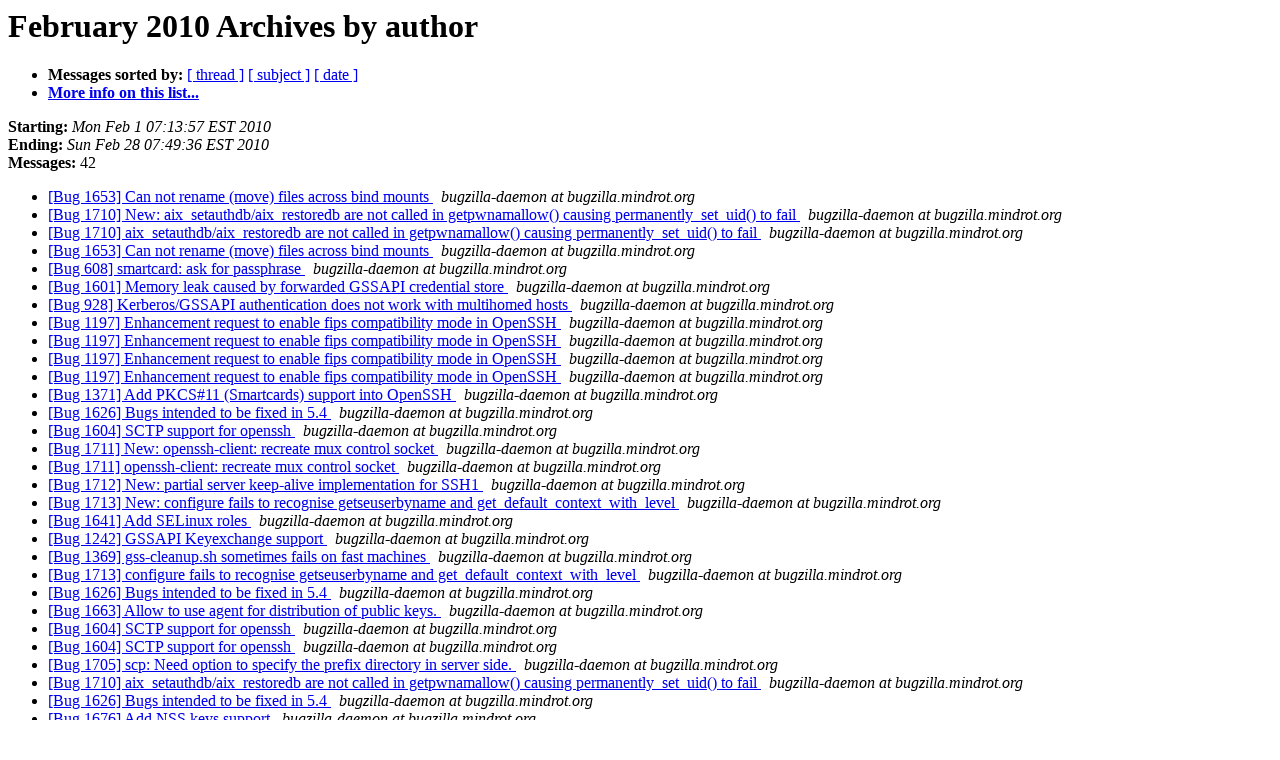

--- FILE ---
content_type: text/html
request_url: http://lists.mindrot.org/pipermail/openssh-bugs/2010-February/author.html
body_size: 8672
content:
<!DOCTYPE HTML PUBLIC "-//W3C//DTD HTML 3.2//EN">
<HTML>
  <HEAD>
     <title>The openssh-bugs February 2010 Archive by author</title>
     <META NAME="robots" CONTENT="noindex,follow">
     <META http-equiv="Content-Type" content="text/html; charset=us-ascii">
  </HEAD>
  <BODY BGCOLOR="#ffffff">
      <a name="start"></A>
      <h1>February 2010 Archives by author</h1>
      <ul>
         <li> <b>Messages sorted by:</b>
	        <a href="thread.html#start">[ thread ]</a>
		<a href="subject.html#start">[ subject ]</a>
		
		<a href="date.html#start">[ date ]</a>

	     <li><b><a href="https://lists.mindrot.org/mailman/listinfo/openssh-bugs">More info on this list...
                    </a></b></li>
      </ul>
      <p><b>Starting:</b> <i>Mon Feb  1 07:13:57 EST 2010</i><br>
         <b>Ending:</b> <i>Sun Feb 28 07:49:36 EST 2010</i><br>
         <b>Messages:</b> 42<p>
     <ul>

<LI><A HREF="008614.html">[Bug 1653] Can not rename (move) files across bind mounts
</A><A NAME="8614">&nbsp;</A>
<I>bugzilla-daemon at bugzilla.mindrot.org
</I>

<LI><A HREF="008615.html">[Bug 1710] New: aix_setauthdb/aix_restoredb are not called in	getpwnamallow() causing permanently_set_uid() to fail
</A><A NAME="8615">&nbsp;</A>
<I>bugzilla-daemon at bugzilla.mindrot.org
</I>

<LI><A HREF="008616.html">[Bug 1710] aix_setauthdb/aix_restoredb are not called in	getpwnamallow() causing permanently_set_uid() to fail
</A><A NAME="8616">&nbsp;</A>
<I>bugzilla-daemon at bugzilla.mindrot.org
</I>

<LI><A HREF="008617.html">[Bug 1653] Can not rename (move) files across bind mounts
</A><A NAME="8617">&nbsp;</A>
<I>bugzilla-daemon at bugzilla.mindrot.org
</I>

<LI><A HREF="008618.html">[Bug 608] smartcard: ask for passphrase
</A><A NAME="8618">&nbsp;</A>
<I>bugzilla-daemon at bugzilla.mindrot.org
</I>

<LI><A HREF="008619.html">[Bug 1601] Memory leak caused by forwarded GSSAPI credential store
</A><A NAME="8619">&nbsp;</A>
<I>bugzilla-daemon at bugzilla.mindrot.org
</I>

<LI><A HREF="008620.html">[Bug 928] Kerberos/GSSAPI authentication does not work with	multihomed hosts
</A><A NAME="8620">&nbsp;</A>
<I>bugzilla-daemon at bugzilla.mindrot.org
</I>

<LI><A HREF="008621.html">[Bug 1197] Enhancement request to enable fips compatibility mode in	OpenSSH
</A><A NAME="8621">&nbsp;</A>
<I>bugzilla-daemon at bugzilla.mindrot.org
</I>

<LI><A HREF="008622.html">[Bug 1197] Enhancement request to enable fips compatibility mode in	OpenSSH
</A><A NAME="8622">&nbsp;</A>
<I>bugzilla-daemon at bugzilla.mindrot.org
</I>

<LI><A HREF="008623.html">[Bug 1197] Enhancement request to enable fips compatibility mode in	OpenSSH
</A><A NAME="8623">&nbsp;</A>
<I>bugzilla-daemon at bugzilla.mindrot.org
</I>

<LI><A HREF="008624.html">[Bug 1197] Enhancement request to enable fips compatibility mode in	OpenSSH
</A><A NAME="8624">&nbsp;</A>
<I>bugzilla-daemon at bugzilla.mindrot.org
</I>

<LI><A HREF="008625.html">[Bug 1371] Add PKCS#11 (Smartcards) support into OpenSSH
</A><A NAME="8625">&nbsp;</A>
<I>bugzilla-daemon at bugzilla.mindrot.org
</I>

<LI><A HREF="008626.html">[Bug 1626] Bugs intended to be fixed in 5.4
</A><A NAME="8626">&nbsp;</A>
<I>bugzilla-daemon at bugzilla.mindrot.org
</I>

<LI><A HREF="008627.html">[Bug 1604] SCTP support for openssh
</A><A NAME="8627">&nbsp;</A>
<I>bugzilla-daemon at bugzilla.mindrot.org
</I>

<LI><A HREF="008628.html">[Bug 1711] New: openssh-client: recreate mux control socket
</A><A NAME="8628">&nbsp;</A>
<I>bugzilla-daemon at bugzilla.mindrot.org
</I>

<LI><A HREF="008629.html">[Bug 1711] openssh-client: recreate mux control socket
</A><A NAME="8629">&nbsp;</A>
<I>bugzilla-daemon at bugzilla.mindrot.org
</I>

<LI><A HREF="008630.html">[Bug 1712] New: partial server keep-alive implementation for SSH1
</A><A NAME="8630">&nbsp;</A>
<I>bugzilla-daemon at bugzilla.mindrot.org
</I>

<LI><A HREF="008631.html">[Bug 1713] New: configure fails to recognise getseuserbyname and	get_default_context_with_level
</A><A NAME="8631">&nbsp;</A>
<I>bugzilla-daemon at bugzilla.mindrot.org
</I>

<LI><A HREF="008632.html">[Bug 1641] Add SELinux roles
</A><A NAME="8632">&nbsp;</A>
<I>bugzilla-daemon at bugzilla.mindrot.org
</I>

<LI><A HREF="008633.html">[Bug 1242] GSSAPI Keyexchange support
</A><A NAME="8633">&nbsp;</A>
<I>bugzilla-daemon at bugzilla.mindrot.org
</I>

<LI><A HREF="008634.html">[Bug 1369] gss-cleanup.sh sometimes fails on fast machines
</A><A NAME="8634">&nbsp;</A>
<I>bugzilla-daemon at bugzilla.mindrot.org
</I>

<LI><A HREF="008635.html">[Bug 1713] configure fails to recognise getseuserbyname and	get_default_context_with_level
</A><A NAME="8635">&nbsp;</A>
<I>bugzilla-daemon at bugzilla.mindrot.org
</I>

<LI><A HREF="008636.html">[Bug 1626] Bugs intended to be fixed in 5.4
</A><A NAME="8636">&nbsp;</A>
<I>bugzilla-daemon at bugzilla.mindrot.org
</I>

<LI><A HREF="008637.html">[Bug 1663] Allow to use agent for distribution of public keys.
</A><A NAME="8637">&nbsp;</A>
<I>bugzilla-daemon at bugzilla.mindrot.org
</I>

<LI><A HREF="008638.html">[Bug 1604] SCTP support for openssh
</A><A NAME="8638">&nbsp;</A>
<I>bugzilla-daemon at bugzilla.mindrot.org
</I>

<LI><A HREF="008639.html">[Bug 1604] SCTP support for openssh
</A><A NAME="8639">&nbsp;</A>
<I>bugzilla-daemon at bugzilla.mindrot.org
</I>

<LI><A HREF="008640.html">[Bug 1705] scp: Need option to specify the prefix directory in	server side.
</A><A NAME="8640">&nbsp;</A>
<I>bugzilla-daemon at bugzilla.mindrot.org
</I>

<LI><A HREF="008641.html">[Bug 1710] aix_setauthdb/aix_restoredb are not called in	getpwnamallow() causing permanently_set_uid() to fail
</A><A NAME="8641">&nbsp;</A>
<I>bugzilla-daemon at bugzilla.mindrot.org
</I>

<LI><A HREF="008642.html">[Bug 1626] Bugs intended to be fixed in 5.4
</A><A NAME="8642">&nbsp;</A>
<I>bugzilla-daemon at bugzilla.mindrot.org
</I>

<LI><A HREF="008643.html">[Bug 1676] Add NSS keys support
</A><A NAME="8643">&nbsp;</A>
<I>bugzilla-daemon at bugzilla.mindrot.org
</I>

<LI><A HREF="008644.html">[Bug 1714] New: Avoid implicit DSO linking
</A><A NAME="8644">&nbsp;</A>
<I>bugzilla-daemon at bugzilla.mindrot.org
</I>

<LI><A HREF="008645.html">[Bug 1714] Avoid implicit DSO linking
</A><A NAME="8645">&nbsp;</A>
<I>bugzilla-daemon at bugzilla.mindrot.org
</I>

<LI><A HREF="008646.html">[Bug 1468] sshd does not log failed attempts using key-based	authentication only
</A><A NAME="8646">&nbsp;</A>
<I>bugzilla-daemon at bugzilla.mindrot.org
</I>

<LI><A HREF="008647.html">[Bug 1468] sshd does not log failed attempts using key-based	authentication only
</A><A NAME="8647">&nbsp;</A>
<I>bugzilla-daemon at bugzilla.mindrot.org
</I>

<LI><A HREF="008648.html">[Bug 1715] New: Integrate patch to provide ability to force 'umask'	in sftp-server
</A><A NAME="8648">&nbsp;</A>
<I>bugzilla-daemon at bugzilla.mindrot.org
</I>

<LI><A HREF="008649.html">[Bug 1715] Integrate patch to provide ability to force 'umask' in	sftp-server
</A><A NAME="8649">&nbsp;</A>
<I>bugzilla-daemon at bugzilla.mindrot.org
</I>

<LI><A HREF="008650.html">[Bug 1229] No way to set default umask for SFTP server
</A><A NAME="8650">&nbsp;</A>
<I>bugzilla-daemon at bugzilla.mindrot.org
</I>

<LI><A HREF="008651.html">[Bug 1716] New: tty allocation is not properly documented
</A><A NAME="8651">&nbsp;</A>
<I>bugzilla-daemon at bugzilla.mindrot.org
</I>

<LI><A HREF="008652.html">[Bug 1717] New: ssh should write its name when outputting messages
</A><A NAME="8652">&nbsp;</A>
<I>bugzilla-daemon at bugzilla.mindrot.org
</I>

<LI><A HREF="008653.html">[Bug 1718] New: Spurious messages &quot;X11 connection rejected because	of wrong authentication.&quot;
</A><A NAME="8653">&nbsp;</A>
<I>bugzilla-daemon at bugzilla.mindrot.org
</I>

<LI><A HREF="008654.html">[Bug 1719] New: Debug server prints debug messages on client
</A><A NAME="8654">&nbsp;</A>
<I>bugzilla-daemon at bugzilla.mindrot.org
</I>

<LI><A HREF="008655.html">[Bug 1470] adjust Linux out-of-memory killer to stop sshd being killed
</A><A NAME="8655">&nbsp;</A>
<I>bugzilla-daemon at bugzilla.mindrot.org
</I>

    </ul>
    <p>
      <a name="end"><b>Last message date:</b></a> 
       <i>Sun Feb 28 07:49:36 EST 2010</i><br>
    <b>Archived on:</b> <i>Sun Feb 28 07:49:37 EST 2010</i>
    <p>
   <ul>
         <li> <b>Messages sorted by:</b>
	        <a href="thread.html#start">[ thread ]</a>
		<a href="subject.html#start">[ subject ]</a>
		
		<a href="date.html#start">[ date ]</a>
	     <li><b><a href="https://lists.mindrot.org/mailman/listinfo/openssh-bugs">More info on this list...
                    </a></b></li>
     </ul>
     <p>
     <hr>
     <i>This archive was generated by
     Pipermail 0.09 (Mailman edition).</i>
  </BODY>
</HTML>

